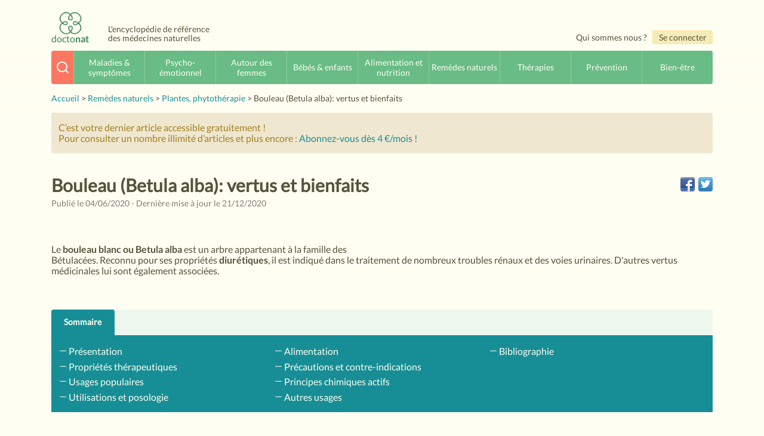

--- FILE ---
content_type: text/html; charset=UTF-8
request_url: https://doctonat.com/bouleau-vertus/
body_size: 18005
content:
<!DOCTYPE html>
<html lang="fr-FR" prefix="og: http://ogp.me/ns#" class="no-js no-svg">

<head>
  <meta charset="UTF-8">
  <meta name="viewport" content="width=device-width, initial-scale=1">
  <link rel="profile" href="https://gmpg.org/xfn/11">
  <link rel="preconnect" href="https://www.googletagmanager.com" crossorigin>
  <link rel="preconnect" href="https://www.google-analytics.com" crossorigin>
  <link rel="preconnect" href="https://onesignal.com">

  <script type="1a5d81bd9dfebe967d3afd12-text/javascript">(function(html){html.className = html.className.replace(/\bno-js\b/,'js')})(document.documentElement);</script>
<title>Bouleau - Vertus et Bienfaits - Guide complet et pratique - Doctonat</title>
<meta name='robots' content='max-image-preview:large' />
			<meta property="abt:author" content="|La rédaction" />
		
<!-- This site is optimized with the Yoast SEO plugin v10.0 - https://yoast.com/wordpress/plugins/seo/ -->
<meta name="description" content="Guide pratique sur le Bouleau : vertus, utilisation, contre-indications. Tous nos conseils pour profiter de ses propriétés et bienfaits."/>
<link rel="canonical" href="https://doctonat.com/bouleau-vertus/" />
<meta property="og:locale" content="fr_FR" />
<meta property="og:type" content="article" />
<meta property="og:title" content="Bouleau - Vertus et Bienfaits - Guide complet et pratique - Doctonat" />
<meta property="og:description" content="Guide pratique sur le Bouleau : vertus, utilisation, contre-indications. Tous nos conseils pour profiter de ses propriétés et bienfaits." />
<meta property="og:url" content="https://doctonat.com/bouleau-vertus/" />
<meta property="og:site_name" content="Doctonat" />
<meta property="article:section" content="Plantes, phytothérapie" />
<meta property="article:published_time" content="2020-06-04T09:38:04+00:00" />
<meta property="article:modified_time" content="2020-12-21T11:30:39+00:00" />
<meta property="og:updated_time" content="2020-12-21T11:30:39+00:00" />
<meta property="og:image" content="https://storage.googleapis.com/doctonat-bucket/2020/06/45fa734a-betula-pubescens.jpg" />
<meta property="og:image:secure_url" content="https://storage.googleapis.com/doctonat-bucket/2020/06/45fa734a-betula-pubescens.jpg" />
<meta property="og:image:width" content="360" />
<meta property="og:image:height" content="480" />
<meta property="og:image:alt" content="Bouleau (Betula alba): bienfaits et utilisation de cet arbre en phytothérapie." />
<meta name="twitter:card" content="summary_large_image" />
<meta name="twitter:description" content="Guide pratique sur le Bouleau : vertus, utilisation, contre-indications. Tous nos conseils pour profiter de ses propriétés et bienfaits." />
<meta name="twitter:title" content="Bouleau - Vertus et Bienfaits - Guide complet et pratique - Doctonat" />
<meta name="twitter:image" content="https://storage.googleapis.com/doctonat-bucket/2020/06/45fa734a-betula-pubescens.jpg" />
<script type='application/ld+json'>{"@context":"https://schema.org","@type":"Organization","url":"https://doctonat.com/","sameAs":[],"@id":"https://doctonat.com/#organization","name":"Doctonat","logo":"https://storage.googleapis.com/doctonat-bucket/2019/03/e6dac88c-logo-doctonat.png"}</script>
<!-- / Yoast SEO plugin. -->

<link rel="alternate" type="application/rss+xml" title="Doctonat &raquo; Flux" href="https://doctonat.com/feed/" />
<link rel="alternate" type="application/rss+xml" title="Doctonat &raquo; Flux des commentaires" href="https://doctonat.com/comments/feed/" />
<link rel="alternate" type="application/rss+xml" title="Doctonat &raquo; Bouleau (Betula alba): vertus et bienfaits Flux des commentaires" href="https://doctonat.com/bouleau-vertus/feed/" />
<style type="text/css">
img.wp-smiley,
img.emoji {
	display: inline !important;
	border: none !important;
	box-shadow: none !important;
	height: 1em !important;
	width: 1em !important;
	margin: 0 0.07em !important;
	vertical-align: -0.1em !important;
	background: none !important;
	padding: 0 !important;
}
</style>
	<link rel='stylesheet' id='structured-content-frontend-css'  href='https://doctonat.com/wp-content/plugins/structured-content/dist/blocks.style.css?ver=1.0.0' type='text/css' media='all' />
<link rel='stylesheet' id='wp-block-library-css'  href='https://doctonat.com/wp-includes/css/dist/block-library/style.min.css?ver=6.0' type='text/css' media='all' />
<style id='global-styles-inline-css' type='text/css'>
body{--wp--preset--color--black: #000000;--wp--preset--color--cyan-bluish-gray: #abb8c3;--wp--preset--color--white: #ffffff;--wp--preset--color--pale-pink: #f78da7;--wp--preset--color--vivid-red: #cf2e2e;--wp--preset--color--luminous-vivid-orange: #ff6900;--wp--preset--color--luminous-vivid-amber: #fcb900;--wp--preset--color--light-green-cyan: #7bdcb5;--wp--preset--color--vivid-green-cyan: #00d084;--wp--preset--color--pale-cyan-blue: #8ed1fc;--wp--preset--color--vivid-cyan-blue: #0693e3;--wp--preset--color--vivid-purple: #9b51e0;--wp--preset--gradient--vivid-cyan-blue-to-vivid-purple: linear-gradient(135deg,rgba(6,147,227,1) 0%,rgb(155,81,224) 100%);--wp--preset--gradient--light-green-cyan-to-vivid-green-cyan: linear-gradient(135deg,rgb(122,220,180) 0%,rgb(0,208,130) 100%);--wp--preset--gradient--luminous-vivid-amber-to-luminous-vivid-orange: linear-gradient(135deg,rgba(252,185,0,1) 0%,rgba(255,105,0,1) 100%);--wp--preset--gradient--luminous-vivid-orange-to-vivid-red: linear-gradient(135deg,rgba(255,105,0,1) 0%,rgb(207,46,46) 100%);--wp--preset--gradient--very-light-gray-to-cyan-bluish-gray: linear-gradient(135deg,rgb(238,238,238) 0%,rgb(169,184,195) 100%);--wp--preset--gradient--cool-to-warm-spectrum: linear-gradient(135deg,rgb(74,234,220) 0%,rgb(151,120,209) 20%,rgb(207,42,186) 40%,rgb(238,44,130) 60%,rgb(251,105,98) 80%,rgb(254,248,76) 100%);--wp--preset--gradient--blush-light-purple: linear-gradient(135deg,rgb(255,206,236) 0%,rgb(152,150,240) 100%);--wp--preset--gradient--blush-bordeaux: linear-gradient(135deg,rgb(254,205,165) 0%,rgb(254,45,45) 50%,rgb(107,0,62) 100%);--wp--preset--gradient--luminous-dusk: linear-gradient(135deg,rgb(255,203,112) 0%,rgb(199,81,192) 50%,rgb(65,88,208) 100%);--wp--preset--gradient--pale-ocean: linear-gradient(135deg,rgb(255,245,203) 0%,rgb(182,227,212) 50%,rgb(51,167,181) 100%);--wp--preset--gradient--electric-grass: linear-gradient(135deg,rgb(202,248,128) 0%,rgb(113,206,126) 100%);--wp--preset--gradient--midnight: linear-gradient(135deg,rgb(2,3,129) 0%,rgb(40,116,252) 100%);--wp--preset--duotone--dark-grayscale: url('#wp-duotone-dark-grayscale');--wp--preset--duotone--grayscale: url('#wp-duotone-grayscale');--wp--preset--duotone--purple-yellow: url('#wp-duotone-purple-yellow');--wp--preset--duotone--blue-red: url('#wp-duotone-blue-red');--wp--preset--duotone--midnight: url('#wp-duotone-midnight');--wp--preset--duotone--magenta-yellow: url('#wp-duotone-magenta-yellow');--wp--preset--duotone--purple-green: url('#wp-duotone-purple-green');--wp--preset--duotone--blue-orange: url('#wp-duotone-blue-orange');--wp--preset--font-size--small: 13px;--wp--preset--font-size--medium: 20px;--wp--preset--font-size--large: 36px;--wp--preset--font-size--x-large: 42px;}.has-black-color{color: var(--wp--preset--color--black) !important;}.has-cyan-bluish-gray-color{color: var(--wp--preset--color--cyan-bluish-gray) !important;}.has-white-color{color: var(--wp--preset--color--white) !important;}.has-pale-pink-color{color: var(--wp--preset--color--pale-pink) !important;}.has-vivid-red-color{color: var(--wp--preset--color--vivid-red) !important;}.has-luminous-vivid-orange-color{color: var(--wp--preset--color--luminous-vivid-orange) !important;}.has-luminous-vivid-amber-color{color: var(--wp--preset--color--luminous-vivid-amber) !important;}.has-light-green-cyan-color{color: var(--wp--preset--color--light-green-cyan) !important;}.has-vivid-green-cyan-color{color: var(--wp--preset--color--vivid-green-cyan) !important;}.has-pale-cyan-blue-color{color: var(--wp--preset--color--pale-cyan-blue) !important;}.has-vivid-cyan-blue-color{color: var(--wp--preset--color--vivid-cyan-blue) !important;}.has-vivid-purple-color{color: var(--wp--preset--color--vivid-purple) !important;}.has-black-background-color{background-color: var(--wp--preset--color--black) !important;}.has-cyan-bluish-gray-background-color{background-color: var(--wp--preset--color--cyan-bluish-gray) !important;}.has-white-background-color{background-color: var(--wp--preset--color--white) !important;}.has-pale-pink-background-color{background-color: var(--wp--preset--color--pale-pink) !important;}.has-vivid-red-background-color{background-color: var(--wp--preset--color--vivid-red) !important;}.has-luminous-vivid-orange-background-color{background-color: var(--wp--preset--color--luminous-vivid-orange) !important;}.has-luminous-vivid-amber-background-color{background-color: var(--wp--preset--color--luminous-vivid-amber) !important;}.has-light-green-cyan-background-color{background-color: var(--wp--preset--color--light-green-cyan) !important;}.has-vivid-green-cyan-background-color{background-color: var(--wp--preset--color--vivid-green-cyan) !important;}.has-pale-cyan-blue-background-color{background-color: var(--wp--preset--color--pale-cyan-blue) !important;}.has-vivid-cyan-blue-background-color{background-color: var(--wp--preset--color--vivid-cyan-blue) !important;}.has-vivid-purple-background-color{background-color: var(--wp--preset--color--vivid-purple) !important;}.has-black-border-color{border-color: var(--wp--preset--color--black) !important;}.has-cyan-bluish-gray-border-color{border-color: var(--wp--preset--color--cyan-bluish-gray) !important;}.has-white-border-color{border-color: var(--wp--preset--color--white) !important;}.has-pale-pink-border-color{border-color: var(--wp--preset--color--pale-pink) !important;}.has-vivid-red-border-color{border-color: var(--wp--preset--color--vivid-red) !important;}.has-luminous-vivid-orange-border-color{border-color: var(--wp--preset--color--luminous-vivid-orange) !important;}.has-luminous-vivid-amber-border-color{border-color: var(--wp--preset--color--luminous-vivid-amber) !important;}.has-light-green-cyan-border-color{border-color: var(--wp--preset--color--light-green-cyan) !important;}.has-vivid-green-cyan-border-color{border-color: var(--wp--preset--color--vivid-green-cyan) !important;}.has-pale-cyan-blue-border-color{border-color: var(--wp--preset--color--pale-cyan-blue) !important;}.has-vivid-cyan-blue-border-color{border-color: var(--wp--preset--color--vivid-cyan-blue) !important;}.has-vivid-purple-border-color{border-color: var(--wp--preset--color--vivid-purple) !important;}.has-vivid-cyan-blue-to-vivid-purple-gradient-background{background: var(--wp--preset--gradient--vivid-cyan-blue-to-vivid-purple) !important;}.has-light-green-cyan-to-vivid-green-cyan-gradient-background{background: var(--wp--preset--gradient--light-green-cyan-to-vivid-green-cyan) !important;}.has-luminous-vivid-amber-to-luminous-vivid-orange-gradient-background{background: var(--wp--preset--gradient--luminous-vivid-amber-to-luminous-vivid-orange) !important;}.has-luminous-vivid-orange-to-vivid-red-gradient-background{background: var(--wp--preset--gradient--luminous-vivid-orange-to-vivid-red) !important;}.has-very-light-gray-to-cyan-bluish-gray-gradient-background{background: var(--wp--preset--gradient--very-light-gray-to-cyan-bluish-gray) !important;}.has-cool-to-warm-spectrum-gradient-background{background: var(--wp--preset--gradient--cool-to-warm-spectrum) !important;}.has-blush-light-purple-gradient-background{background: var(--wp--preset--gradient--blush-light-purple) !important;}.has-blush-bordeaux-gradient-background{background: var(--wp--preset--gradient--blush-bordeaux) !important;}.has-luminous-dusk-gradient-background{background: var(--wp--preset--gradient--luminous-dusk) !important;}.has-pale-ocean-gradient-background{background: var(--wp--preset--gradient--pale-ocean) !important;}.has-electric-grass-gradient-background{background: var(--wp--preset--gradient--electric-grass) !important;}.has-midnight-gradient-background{background: var(--wp--preset--gradient--midnight) !important;}.has-small-font-size{font-size: var(--wp--preset--font-size--small) !important;}.has-medium-font-size{font-size: var(--wp--preset--font-size--medium) !important;}.has-large-font-size{font-size: var(--wp--preset--font-size--large) !important;}.has-x-large-font-size{font-size: var(--wp--preset--font-size--x-large) !important;}
</style>
<link rel='stylesheet' id='abt-frontend-style-css'  href='https://doctonat.com/wp-content/plugins/academic-bloggers-toolkit/dist/bundle/frontend.css?ver=1599209993' type='text/css' media='all' />
<link rel='stylesheet' id='ptmcw-main-css-css'  href='https://doctonat.com/wp-content/plugins/proteusthemes-mailchimp-widget/assets/css/main.css?ver=1.0.3' type='text/css' media='all' />
<link rel='stylesheet' id='twentyseventeen-style-css'  href='https://doctonat.com/wp-content/themes/doctonat-theme/style.css?ver=6.0' type='text/css' media='all' />
<link rel='stylesheet' id='default-css'  href='https://doctonat.com/wp-content/themes/doctonat-theme/assets/dist/style.css?ver=6.0' type='text/css' media='all' />
<script type="1a5d81bd9dfebe967d3afd12-text/javascript">ajaxurl='https://doctonat.com/wp-admin/admin-ajax.php';pf_nonce='7c76f50577';</script><script type="1a5d81bd9dfebe967d3afd12-text/javascript" src='https://doctonat.com/wp-includes/js/jquery/jquery.min.js?ver=3.6.0' id='jquery-core-js'></script>
<script type="1a5d81bd9dfebe967d3afd12-text/javascript" src='https://doctonat.com/wp-includes/js/jquery/jquery-migrate.min.js?ver=3.3.2' id='jquery-migrate-js'></script>
<script type="1a5d81bd9dfebe967d3afd12-text/javascript" id='wpp-js-js-extra'>
/* <![CDATA[ */
var wpp_params = {"sampling_active":"0","sampling_rate":"100","ajax_url":"https:\/\/doctonat.com\/wp-json\/wordpress-popular-posts\/v1\/popular-posts\/","ID":"83814","token":"efec3d6d05","debug":""};
/* ]]> */
</script>
<script type="1a5d81bd9dfebe967d3afd12-text/javascript" src='https://doctonat.com/wp-content/plugins/wordpress-popular-posts/public/js/wpp-4.2.0.min.js?ver=4.2.2' id='wpp-js-js'></script>
<script type="1a5d81bd9dfebe967d3afd12-text/javascript" src='https://doctonat.com/wp-content/plugins/wp-rest-filter/public/js/wp-rest-filter-public.js?ver=1.3.0' id='wp-rest-filter-js'></script>
<link rel="https://api.w.org/" href="https://doctonat.com/wp-json/" /><link rel="alternate" type="application/json" href="https://doctonat.com/wp-json/wp/v2/posts/83814" /><link rel="EditURI" type="application/rsd+xml" title="RSD" href="https://doctonat.com/xmlrpc.php?rsd" />
<link rel="wlwmanifest" type="application/wlwmanifest+xml" href="https://doctonat.com/wp-includes/wlwmanifest.xml" /> 
<meta name="generator" content="WordPress 6.0" />
<link rel='shortlink' href='https://doctonat.com/?p=83814' />
<link rel="alternate" type="application/json+oembed" href="https://doctonat.com/wp-json/oembed/1.0/embed?url=https%3A%2F%2Fdoctonat.com%2Fbouleau-vertus%2F" />
<link rel="alternate" type="text/xml+oembed" href="https://doctonat.com/wp-json/oembed/1.0/embed?url=https%3A%2F%2Fdoctonat.com%2Fbouleau-vertus%2F&#038;format=xml" />
<meta name="viewport" content="width=device-width, minimum-scale=1" /><link rel="pingback" href="https://doctonat.com/xmlrpc.php">

<link rel="apple-touch-icon" sizes="60x60" href="https://doctonat.com/wp-content/themes/doctonat-theme/assets/dist/favicons/apple-touch-icon-60x60.png">
<link rel="apple-touch-icon" sizes="76x76" href="https://doctonat.com/wp-content/themes/doctonat-theme/assets/dist/favicons/apple-touch-icon-76x76.png">
<link rel="apple-touch-icon" sizes="120x120" href="https://doctonat.com/wp-content/themes/doctonat-theme/assets/dist/favicons/apple-touch-icon-120x120.png">
<link rel="apple-touch-icon" sizes="152x152" href="https://doctonat.com/wp-content/themes/doctonat-theme/assets/dist/favicons/apple-touch-icon-152x152.png">
<link rel="apple-touch-icon" sizes="180x180" href="https://doctonat.com/wp-content/themes/doctonat-theme/assets/dist/favicons/apple-touch-icon-180x180.png">
<link rel="icon" type="image/png" sizes="32x32" href="https://doctonat.com/wp-content/themes/doctonat-theme/assets/dist/favicons/favicon-32x32.png">
<link rel="icon" type="image/png" sizes="16x16" href="https://doctonat.com/wp-content/themes/doctonat-theme/assets/dist/favicons/favicon-16x16.png">
<link rel="manifest" href="https://doctonat.com/wp-content/themes/doctonat-theme/assets/dist/favicons/site.webmanifest">
<link rel="mask-icon" href="https://doctonat.com/wp-content/themes/doctonat-theme/assets/dist/favicons/safari-pinned-tab.svg" color="#5bbad5">
<meta name="msapplication-TileColor" content="#00a300">
<meta name="msapplication-TileImage" content="https://doctonat.com/wp-content/themes/doctonat-theme/assets/dist/favicons/mstile-144x144.png">
<meta name="theme-color" content="#ffffff">
      <meta name="onesignal" content="wordpress-plugin"/>
          <link rel="manifest"
            href="https://doctonat.com/wp-content/plugins/onesignal-free-web-push-notifications/sdk_files/manifest.json.php?gcm_sender_id="/>
          <script src="https://cdn.onesignal.com/sdks/OneSignalSDK.js" async type="1a5d81bd9dfebe967d3afd12-text/javascript"></script>    <script type="1a5d81bd9dfebe967d3afd12-text/javascript">

      window.OneSignal = window.OneSignal || [];

      OneSignal.push( function() {
        OneSignal.SERVICE_WORKER_UPDATER_PATH = "OneSignalSDKUpdaterWorker.js.php";
        OneSignal.SERVICE_WORKER_PATH = "OneSignalSDKWorker.js.php";
        OneSignal.SERVICE_WORKER_PARAM = { scope: '/' };

        OneSignal.setDefaultNotificationUrl("https://doctonat.com");
        var oneSignal_options = {};
        window._oneSignalInitOptions = oneSignal_options;

        oneSignal_options['wordpress'] = true;
oneSignal_options['appId'] = 'f3fc8296-42b8-4d92-bd0c-fff538d56262';
oneSignal_options['autoRegister'] = false;
oneSignal_options['welcomeNotification'] = { };
oneSignal_options['welcomeNotification']['title'] = "";
oneSignal_options['welcomeNotification']['message'] = "Bienvenue dans la communauté !";
oneSignal_options['path'] = "https://doctonat.com/wp-content/plugins/onesignal-free-web-push-notifications/sdk_files/";
oneSignal_options['promptOptions'] = { };
oneSignal_options['promptOptions']['actionMessage'] = 'Souhaitez-vous recevoir des notifications';
oneSignal_options['promptOptions']['exampleNotificationTitleDesktop'] = 'Ceci est un exemple de notification';
oneSignal_options['promptOptions']['exampleNotificationMessageDesktop'] = 'Les notifications apparaitront sur votre bureau';
oneSignal_options['promptOptions']['exampleNotificationTitleMobile'] = 'Exemple de notification';
oneSignal_options['promptOptions']['exampleNotificationMessageMobile'] = 'Les notifications apparaitront sur votre mobile';
oneSignal_options['promptOptions']['exampleNotificationCaption'] = '(vous pouvez vous désinscrire à tout moment)';
oneSignal_options['promptOptions']['acceptButtonText'] = 'Continuer';
oneSignal_options['promptOptions']['cancelButtonText'] = 'Non merci';
oneSignal_options['promptOptions']['siteName'] = 'https://doctonat.com';
oneSignal_options['promptOptions']['autoAcceptTitle'] = 'Cliquez Autoriser';
              oneSignal_options['autoRegister'] = false;
              OneSignal.showHttpPrompt();
              OneSignal.init(window._oneSignalInitOptions);
                    });

      function documentInitOneSignal() {
        var oneSignal_elements = document.getElementsByClassName("OneSignal-prompt");

        var oneSignalLinkClickHandler = function(event) { OneSignal.push(['registerForPushNotifications']); event.preventDefault(); };        for(var i = 0; i < oneSignal_elements.length; i++)
          oneSignal_elements[i].addEventListener('click', oneSignalLinkClickHandler, false);
      }

      if (document.readyState === 'complete') {
           documentInitOneSignal();
      }
      else {
           window.addEventListener("load", function(event){
               documentInitOneSignal();
          });
      }
    </script>

<script type="1a5d81bd9dfebe967d3afd12-text/javascript">var algolia = {"debug":false,"application_id":"MOS3EEJSSJ","search_api_key":"994db31a3194204ab2494c9c30dbd0d9","powered_by_enabled":false,"query":"","autocomplete":{"sources":[{"index_id":"posts_post","index_name":"wp_posts_post","label":"Posts","admin_name":"Posts","position":10,"max_suggestions":5,"tmpl_suggestion":"autocomplete-post-suggestion","enabled":true}],"input_selector":"input[name='s']:not('.no-autocomplete')"},"indices":{"searchable_posts":{"name":"wp_searchable_posts","id":"searchable_posts","enabled":true,"replicas":[]},"posts_post":{"name":"wp_posts_post","id":"posts_post","enabled":true,"replicas":[]}}};</script><noscript><style id="rocket-lazyload-nojs-css">.rll-youtube-player, [data-lazy-src]{display:none !important;}</style></noscript>      <!-- Google Tag Manager -->
    <script type="1a5d81bd9dfebe967d3afd12-text/javascript">
      (function(w, d, s, l, i) {
        w[l] = w[l] || [];
        w[l].push({
          'gtm.start': new Date().getTime(),
          event: 'gtm.js'
        });
        var f = d.getElementsByTagName(s)[0],
          j = d.createElement(s),
          dl = l != 'dataLayer' ? '&l=' + l : '';
        j.async = true;
        j.src =
          'https://www.googletagmanager.com/gtm.js?id=' + i + dl;
        f.parentNode.insertBefore(j, f);
      })(window, document, 'script', 'dataLayer', 'GTM-5WGKT6S');
    </script>
    <!-- End Google Tag Manager -->
    <!-- InMobi Choice. Consent Manager Tag v3.0 (for TCF 2.2) -->
    <script type="1a5d81bd9dfebe967d3afd12-text/javascript" async=true>
    (function() {
      var host = "www.themoneytizer.com";
      var element = document.createElement('script');
      var firstScript = document.getElementsByTagName('script')[0];
      var url = 'https://cmp.inmobi.com'
        .concat('/choice/', '6Fv0cGNfc_bw8', '/', host, '/choice.js?tag_version=V3');
      var uspTries = 0;
      var uspTriesLimit = 3;
      element.async = true;
      element.type = 'text/javascript';
      element.src = url;

      firstScript.parentNode.insertBefore(element, firstScript);

      function makeStub() {
        var TCF_LOCATOR_NAME = '__tcfapiLocator';
        var queue = [];
        var win = window;
        var cmpFrame;

        function addFrame() {
          var doc = win.document;
          var otherCMP = !!(win.frames[TCF_LOCATOR_NAME]);

          if (!otherCMP) {
            if (doc.body) {
              var iframe = doc.createElement('iframe');

              iframe.style.cssText = 'display:none';
              iframe.name = TCF_LOCATOR_NAME;
              doc.body.appendChild(iframe);
            } else {
              setTimeout(addFrame, 5);
            }
          }
          return !otherCMP;
        }

        function tcfAPIHandler() {
          var gdprApplies;
          var args = arguments;

          if (!args.length) {
            return queue;
          } else if (args[0] === 'setGdprApplies') {
            if (
              args.length > 3 &&
              args[2] === 2 &&
              typeof args[3] === 'boolean'
            ) {
              gdprApplies = args[3];
              if (typeof args[2] === 'function') {
                args[2]('set', true);
              }
            }
          } else if (args[0] === 'ping') {
            var retr = {
              gdprApplies: gdprApplies,
              cmpLoaded: false,
              cmpStatus: 'stub'
            };

            if (typeof args[2] === 'function') {
              args[2](retr);
            }
          } else {
            if(args[0] === 'init' && typeof args[3] === 'object') {
              args[3] = Object.assign(args[3], { tag_version: 'V3' });
            }
            queue.push(args);
          }
        }

        function postMessageEventHandler(event) {
          var msgIsString = typeof event.data === 'string';
          var json = {};

          try {
            if (msgIsString) {
              json = JSON.parse(event.data);
            } else {
              json = event.data;
            }
          } catch (ignore) {}

          var payload = json.__tcfapiCall;

          if (payload) {
            window.__tcfapi(
              payload.command,
              payload.version,
              function(retValue, success) {
                var returnMsg = {
                  __tcfapiReturn: {
                    returnValue: retValue,
                    success: success,
                    callId: payload.callId
                  }
                };
                if (msgIsString) {
                  returnMsg = JSON.stringify(returnMsg);
                }
                if (event && event.source && event.source.postMessage) {
                  event.source.postMessage(returnMsg, '*');
                }
              },
              payload.parameter
            );
          }
        }

        while (win) {
          try {
            if (win.frames[TCF_LOCATOR_NAME]) {
              cmpFrame = win;
              break;
            }
          } catch (ignore) {}

          if (win === window.top) {
            break;
          }
          win = win.parent;
        }
        if (!cmpFrame) {
          addFrame();
          win.__tcfapi = tcfAPIHandler;
          win.addEventListener('message', postMessageEventHandler, false);
        }
      };

      makeStub();

      var uspStubFunction = function() {
        var arg = arguments;
        if (typeof window.__uspapi !== uspStubFunction) {
          setTimeout(function() {
            if (typeof window.__uspapi !== 'undefined') {
              window.__uspapi.apply(window.__uspapi, arg);
            }
          }, 500);
        }
      };

      var checkIfUspIsReady = function() {
        uspTries++;
        if (window.__uspapi === uspStubFunction && uspTries < uspTriesLimit) {
          console.warn('USP is not accessible');
        } else {
          clearInterval(uspInterval);
        }
      };

      if (typeof window.__uspapi === 'undefined') {
        window.__uspapi = uspStubFunction;
        var uspInterval = setInterval(checkIfUspIsReady, 6000);
      }
    })();
    </script>
    <!-- End InMobi Choice. Consent Manager Tag v3.0 (for TCF 2.2) -->
    <script type="1a5d81bd9dfebe967d3afd12-text/javascript">
    window.mapboxToken = "pk.eyJ1IjoiZ2FlbHdlYXJlZGV2eCIsImEiOiJjazRjeWF2bm0wYTQ1M2ZvMTR3ZHdxcjI0In0.QKXjnVOvdBYBZSdcjLh9qg";
  </script>
</head>

<body class="">
  <div id="page" class="site">
    <!-- <a class="skip-link screen-reader-text" href="#content">Aller au contenu principal</a> -->

    <header id="masthead" class="site-header" role="banner">

      <div class="custom-header">
  <div class="custom-header-main">
    <a class="logo" href="/">
      <img src="data:image/svg+xml,%3Csvg%20xmlns='http://www.w3.org/2000/svg'%20viewBox='0%200%200%200'%3E%3C/svg%3E" data-lazy-src="https://doctonat.com/wp-content/themes/doctonat-theme/assets/dist/images/logo.png" /><noscript><img src="https://doctonat.com/wp-content/themes/doctonat-theme/assets/dist/images/logo.png" /></noscript>
      <!--
   -->
      <div>
        <!--
     --><span class="light">docto</span><span class="strong">nat</span>
      </div>
    </a>
    <span>
      L'encyclopédie de référence des médecines naturelles    </span>
  </div>

  <div class="head-links">
    
<a class="button a-propos" href="/a-propos">Qui sommes nous ?</a>
  <a id="identify" class="identify button yellow" href="/login">Se connecter</a>
  </div>


</div><!-- .custom-header -->

              <div class="navigation-top">
          <div class="wrap">
                <nav id="site-navigation" class="main-navigation" role="navigation" aria-label="Menu supérieur">
    <!-- <div class="top-bar">
		

		

		<div class="search-button">
			<i data-feather="search"></i>
		</div>
	</div> -->


        <div class="top-navigation">


      <div id="search-box" class="search-container" tabindex="0">
        <!-- Content from assets/src/components/search-box.js preact app -->
        <!-- <div class="search-crop">
				<div class="search-button">
					<i data-feather="search"></i>
				</div>
				<form class="search-input-suggestions">
					<input type="text" name="search" />
					<div class="clear-input">
						<i data-feather="x-circle"></i>
					</div>
					<ul class="suggestions"></ul>
				</form>
			</div> -->
      </div>
      <!-- <script src="https://cdn.jsdelivr.net/algoliasearch/3/algoliasearch.min.js"></script> -->
      <!-- <div class="theranatura-menu"> -->

            <div class="hamburger-menu" tabindex="0"><i data-feather="menu"></i><div class="menu-top-menu-container"><div class="menu-head-logo"><img src="data:image/svg+xml,%3Csvg%20xmlns='http://www.w3.org/2000/svg'%20viewBox='0%200%200%200'%3E%3C/svg%3E" data-lazy-src="https://doctonat.com/wp-content/themes/doctonat-theme/assets/dist/images/logo.png" /><noscript><img src="https://doctonat.com/wp-content/themes/doctonat-theme/assets/dist/images/logo.png" /></noscript><div><span class="light">docto</span><span class="strong">nat</span></div></div><ul id="top-menu" class="menu"><li class="menu-item menu-item-type-button menu-item-object-category"><a class="button btn btn-primary" href="/login"><span>Se connecter</span></a></li><li id="menu-item-acceuil" class="menu-item menu-item-type-taxonomy menu-item-object-category"><a href="/"><span>Accueil</span><i data-feather="chevron-right"></i></a></li><li id="menu-item-180" class="menu-item menu-item-type-taxonomy menu-item-object-category menu-item-180"><a href="https://doctonat.com/maladies-traitements-naturels/"><span>Maladies &amp; symptômes</span><i data-feather="chevron-right"></i></a></li><li id="menu-item-4716" class="menu-item menu-item-type-taxonomy menu-item-object-category menu-item-4716"><a href="https://doctonat.com/psycho-emotionnel/"><span>Psycho-émotionnel</span><i data-feather="chevron-right"></i></a></li><li id="menu-item-121300" class="menu-item menu-item-type-taxonomy menu-item-object-category menu-item-121300"><a href="https://doctonat.com/traitements-naturels-femmes/"><span>Autour des femmes</span><i data-feather="chevron-right"></i></a></li><li id="menu-item-108650" class="menu-item menu-item-type-taxonomy menu-item-object-category menu-item-108650"><a href="https://doctonat.com/bebes-enfants/"><span>Bébés &amp; enfants</span><i data-feather="chevron-right"></i></a></li><li id="menu-item-4714" class="menu-item menu-item-type-taxonomy menu-item-object-category menu-item-4714"><a href="https://doctonat.com/alimentation-nutrition/"><span>Alimentation et nutrition</span><i data-feather="chevron-right"></i></a></li><li id="menu-item-4717" class="menu-item menu-item-type-taxonomy menu-item-object-category current-post-ancestor current-menu-parent current-post-parent menu-item-4717"><a href="https://doctonat.com/remedes-naturels/"><span>Remèdes naturels</span><i data-feather="chevron-right"></i></a></li><li id="menu-item-4718" class="menu-item menu-item-type-taxonomy menu-item-object-category menu-item-4718"><a href="https://doctonat.com/therapies/"><span>Thérapies</span><i data-feather="chevron-right"></i></a></li><li id="menu-item-4715" class="menu-item menu-item-type-taxonomy menu-item-object-category menu-item-4715"><a href="https://doctonat.com/prevention/"><span>Prévention</span><i data-feather="chevron-right"></i></a></li><li id="menu-item-4713" class="menu-item menu-item-type-taxonomy menu-item-object-category menu-item-4713"><a href="https://doctonat.com/bien-etre/"><span>Bien-être</span><i data-feather="chevron-right"></i></a></li></ul></div></div>
      
      <div class="title">
        <span class="light">docto</span><span class="strong">nat</span>
      </div>
    </div>
    <!-- </div> -->
  </nav><!-- #site-navigation -->
          </div><!-- .wrap -->
        </div><!-- .navigation-top -->
      
      <div id="crumbs" itemscope itemtype="http://schema.org/BreadcrumbList"><span itemprop="itemListElement" itemscope itemtype="http://schema.org/ListItem"><a href="https://doctonat.com" itemprop="item"><meta itemprop="position" content="1" /><span itemprop="name">Accueil</span></a></span> > <span itemprop="itemListElement" itemscope itemtype="http://schema.org/ListItem"><a href="https://doctonat.com/remedes-naturels/" itemprop="item"><meta itemprop="position" content="2" /><span itemprop="name">Remèdes naturels</span></a></span> > <span itemprop="itemListElement" itemscope itemtype="http://schema.org/ListItem"><a href="https://doctonat.com/remedes-naturels/plantes-phytotherapie/" itemprop="item"><meta itemprop="position" content="3" /><span itemprop="name">Plantes, phytothérapie</span></a></span> > <span class="current"><meta itemprop="position" content="4" />Bouleau (Betula alba): vertus et bienfaits</span></div>
    </header><!-- #masthead -->

    
      
      <div id="restriction-banner">
      </div>
      <script type="1a5d81bd9dfebe967d3afd12-text/javascript">
        (function() {
          async function checkRestrictions() {
            const response = await fetch('/wp-admin/admin-ajax.php', {
              method: 'POST',
              body: new URLSearchParams({
                action: 'check_restriction',
                origin: window.location.href
              })
            });

            if (response.ok) {
              let body = await response.text();
              if (body) {
                const [data] = JSON.parse(body);
                console.log(data);
                onVisitInfo(data);
              }
            }

          }

          document.addEventListener("DOMContentLoaded", checkRestrictions, false);

        })();


        function getCookies() {
          return document.cookie
            .split(';')
            .reduce((acc, s) => {
              const [key, value] = s.split('=');

              acc[key.trim()] = decodeURIComponent(value);
              return acc
            }, {});
        }

        function getVisitCookie() {
          const cookies = getCookies()

          if (!cookies.ns_visits) return null;
          return JSON.parse(cookies.ns_visits);
        }

        function saveVisitCookie(expire, data) {
          const cookie = `ns_visits=${encodeURIComponent(JSON.stringify(data))};expires=${expire.toUTCString()};path=/;`
          console.log(cookie);
          document.cookie = cookie;
        }

        function getNotPremiumCookie() {
          const cookies = getCookies()

          if (!cookies['not-premium']) return null;
          return cookies['not-premium'].toString() == '1';
        }

        function showBanner(message, link) {
          const banner = document.getElementById("restriction-banner");

          const container = document.createElement("div");
          container.classList.add('restriction-banner-container');
          banner.appendChild(container);

          const messageSpan = document.createElement("span");
          messageSpan.classList.add('restriction-message');
          messageSpan.innerHTML = message;
          container.appendChild(messageSpan);

          const registerLink = document.createElement("a");
          registerLink.setAttribute('href', link.href);
          registerLink.innerHTML = link.content;
          container.appendChild(registerLink);
        }

        function onVisitInfo(data) {
          if (data.limit === Infinity) {
            return
          }

          function getThisMonth() {
            const date = new Date();
            return `${date.getFullYear()}-${(date.getMonth() + 1).toString().padStart(2, '0')}`;
          }

          function mergeArray(arr1, arr2) {
            return [...(new Set([...arr1, ...arr2])).values()]
          }

          function updateCookie(data) {
            let localData = getVisitCookie();
            if (!localData) localData = {};
            const remoteData = data.data || []
            const thisMonth = getThisMonth();
            const l = localData[thisMonth] || [];
            const r = remoteData[thisMonth] || [];
            const visits = (mergeArray(l, r))

            localData[thisMonth] = visits;

            saveVisitCookie(new Date(+new Date() + data.expires), localData);

            return localData;
          }

          function countVisits() {
            let localData = getVisitCookie();
            if (!localData) localData = {};
            const thisMonth = getThisMonth();
            const visits = localData[thisMonth] || [];

            return visits.length;
          }

          updateCookie(data);
          console.log(data);

          window.__REMAINING_VISITS = data.limit - countVisits();
          if (__REMAINING_VISITS < 0) __REMAINING_VISITS = 0;
          console.log(window.__REMAINING_VISITS);

          if (__REMAINING_VISITS >= 0) {
            let message = '';

            if (__REMAINING_VISITS > 1) {
              message = `Il vous reste <strong>${__REMAINING_VISITS}</strong> article${__REMAINING_VISITS !== 1 ? 's' : ''} à consulter ce mois-ci.<br/>Pour consulter un nombre illimité d’articles et plus encore&nbsp;:`
            } else if (__REMAINING_VISITS == 1) {
              message = `C’est votre dernier article accessible gratuitement&nbsp;!<br/>Pour consulter un nombre illimité d’articles et plus encore&nbsp;:`
            } else {
              message = `Vous avez consulté tous vos articles gratuits ce mois-ci.<br/>Pour consulter un nombre illimité d’articles et plus encore&nbsp;:`;
            }

            if (getNotPremiumCookie()) {
              showBanner(`Vous n’avez pas terminé votre inscription.<br/>Pour consulter un nombre illimité d’articles et plus encore&nbsp;:`, {
                href: '/premium-payment',
                content: '&nbsp;Choisissez votre abonnement dès 4&nbsp;€/mois&nbsp;!'
              })
            } else {
              showBanner(message, {
                href: '/register',
                content: '&nbsp;Abonnez-vous dès 4&nbsp;€/mois&nbsp;!'
              });
            }
          }
          const event = new CustomEvent('content-restricted', {
            detail: {
              remainingVisits: window.__REMAINING_VISITS,
              notPremium: getNotPremiumCookie()
            }
          });
          console.log('disapatching', event);
          document.dispatchEvent(event);

        }
      </script>
      
    <div class="site-content-contain">
      <div id="content" class="site-content">


	<!-- <div id="primary" class="content-area">
		<main id="main" class="site-main" role="main"> -->

			


<article id="post-83814" class="post-83814 post type-post status-publish format-standard has-post-thumbnail hentry category-plantes-phytotherapie category-remedes-naturels">

    <header class="entry-header">

    <h1 class="entry-title"><span>Bouleau (Betula alba): vertus et bienfaits</span></h1><span class='publish-date'><time datetime='2020-06-04T09:38:04+00:00' i>Publié le 04/06/2020</time> - <time datetime='2020-12-21T11:30:39+00:00'>Dernière mise à jour le 21/12/2020</time></span>
    

  </header><!-- .entry-header -->

  <!-- SHARE BUTTONS -->
  <div class="share42init" data-path="https://doctonat.com/wp-content/themes/doctonat-theme/assets/dist/images/" data-icons-file="share-icons.png" data-description="Le bouleau blanc ou Betula alba est un arbre appartenant &agrave; la famille des B&eacute;tulac&eacute;es. Reconnu pour ses propri&eacute;t&eacute;s diur&eacute;tiques, il est indiqu&eacute; dans le traitement de nombreux troubles r&eacute;naux [&hellip;]" data-url="https://doctonat.com/bouleau-vertus/" data-title="Bouleau (Betula alba): vertus et bienfaits" data-image="&lt;img width=&quot;360&quot; height=&quot;480&quot; src=&quot;https://storage.googleapis.com/doctonat-bucket/2020/06/45fa734a-betula-pubescens.jpg&quot; class=&quot;attachment-post-thumbnail size-post-thumbnail wp-post-image wp-stateless-item&quot; alt=&quot;Bouleau (Betula alba): bienfaits et utilisation de cet arbre en phytoth&eacute;rapie.&quot; loading=&quot;lazy&quot; srcset=&quot;https://storage.googleapis.com/doctonat-bucket/2020/06/45fa734a-betula-pubescens.jpg 360w, https://storage.googleapis.com/doctonat-bucket/2020/06/45fa734a-betula-pubescens-225x300.jpg 225w&quot; sizes=&quot;100vw&quot; data-image-size=&quot;post-thumbnail&quot; data-stateless-media-bucket=&quot;doctonat-bucket&quot; data-stateless-media-name=&quot;2020/06/45fa734a-betula-pubescens.jpg&quot; /&gt;"></div>

  
  
    <div class="entry-first-paragraph">
              <p>
<p class="wp-block-devx-common-paragraphe">Le <strong>bouleau blanc ou Betula alba </strong>est un arbre appartenant à la famille des  <br>Bétulacées. Reconnu pour ses propriétés <strong>diurétiques</strong>, il est indiqué dans le traitement de nombreux troubles rénaux et des voies urinaires. D'autres vertus médicinales lui sont également associées. </p>
</p>      
          </div>

          <div class="entry-summary">
        
<div class="wp-block-advanced-gutenberg-blocks-summary"><div class="wp-block-advanced-gutenberg-blocks-summary__title custom-toc-header"><div class="custom-toc-header-title tab-active"><span>Sommaire</span></div></div><ol role="directory" class="wp-block-advanced-gutenberg-blocks-summary__list custom-toc-list"><li>—&nbsp;<a href="#présentation">Présentation</a><ol></ol></li><li>—&nbsp;<a href="#propriétés-thérapeutiques">Propriétés thérapeutiques</a><ol></ol></li><li>—&nbsp;<a href="#usages-populaires">Usages populaires </a><ol></ol></li><li>—&nbsp;<a href="#utilisations-et-posologie">Utilisations et posologie</a><ol></ol></li><li>—&nbsp;<a href="#alimentation">Alimentation</a><ol></ol></li><li>—&nbsp;<a href="#précautions-et-contre-indications">Précautions et contre-indications</a><ol></ol></li><li>—&nbsp;<a href="#principes-chimiques-actifs">Principes chimiques actifs</a><ol></ol></li><li>—&nbsp;<a href="#autres-usages">Autres usages</a><ol></ol></li><li>—&nbsp;<a href="#bibliographie">Bibliographie</a><ol></ol></li></ol></div>
      </div>
    
    <div class="entry-content">
      <!-- Advertisement Moneytizer -->
              <div class="tmt-container">
          <div id="108317-1">
            <script data-cfasync="false" src="//ads.themoneytizer.com/s/gen.js?type=1"></script>
            <script data-cfasync="false" src="//ads.themoneytizer.com/s/requestform.js?siteId=108317&formatId=1"></script>
          </div>
        </div>
            <!-- End Advertisement Moneytizer -->

      <div>

</div><div>

</div><div>
<h2 id="présentation">Présentation</h2>
</div><div>

</div><div>
<div class="wp-block-media-text alignwide"><figure class="wp-block-media-text__media"><img src="data:image/svg+xml,%3Csvg%20xmlns='http://www.w3.org/2000/svg'%20viewBox='0%200%200%200'%3E%3C/svg%3E" alt="Bouleau (Betula alba): bienfaits et vertus de cet arbre en phytothérapie." class="wp-image-83850" data-lazy-src="https://storage.googleapis.com/doctonat-bucket/2020/06/45fa734a-betula-pubescens.jpg"/><noscript><img src="https://storage.googleapis.com/doctonat-bucket/2020/06/45fa734a-betula-pubescens.jpg" alt="Bouleau (Betula alba): bienfaits et vertus de cet arbre en phytothérapie." class="wp-image-83850"/></noscript></figure><div class="wp-block-media-text__content">
<p><strong>Nom commun</strong> : <strong>Bouleau blanc</strong><br><strong>Nom latin</strong> : Betula alba, Betula pubescens <br><strong>Noms populaires</strong> : Arbre de la sagesse, bois à balais, boulard, bois néphrétiques d’Europe, biole, riole.<br><strong>Famille botanique</strong> : Bétulacées </p>
</div></div>
</div><div>

</div><div>
<h2 id="propriétés-thérapeutiques">Propriétés thérapeutiques</h2>
</div><div>

</div><div>
<ul><li><strong>Rein -</strong> <strong>diurétique</strong> : œdèmes, élimination des lithiases rénales, cystite chronique, antirhumatismal, goutte, déficience cardio-rénale ou hépatique (œdème cardiaque, albuminurie, cellulite…), azotémie (rétention de l'urée dans le sang). </li><li><strong>Peau</strong> - <strong>dépuratif, cicatrisant</strong> : gale, dermatose, ulcère de la peau, dartres,  couperose</li><li><strong>Troubles digestifs - digestion</strong> : tonique des voies digestives (feuilles et bourgeons)</li><li>Traitement de certaines maladies vénériennes</li><li>Fébrifuge</li></ul>
</div><div>

</div><div>
<h2 id="usages-populaires">Usages populaires </h2>
</div><div>

</div><div>
<p><strong>Puissant diurétique</strong>: calculs rénaux, traitement de l'acide urique et de l'albumine en excès<br><strong>Affections cutanées</strong> - <strong>cicatrisant, antiseptique</strong>: plaies, ulcères<br><strong>Anti-inflammatoire de l'estomac</strong>: ulcères<br>Antirhumatismal et fébrifuge<br>Dépuratif</p>
</div><div>

</div><div>
<h2 id="utilisations-et-posologie">Utilisations et posologie</h2>
</div><div>

</div><div>
<ul><li><strong>Infusion </strong>: 10 à 50 g de feuilles pour un litre d’eau bouillante. Laisser infuser pendant 10 minutes. Boire 3 tasses par jour entre les repas. </li><li><strong>Décoction de bourgeon</strong> : 150 à 200 g de bourgeons pour 1 litre d’eau bouillante. Faire réduire de moitié. Boire 2 à 3 tasses par jour.<ul><li><strong>Usage externe - sur les plaies, les abcès - désinfectant</strong> : imbiber les compresses de la décoction, puis les appliquer directement sur la peau. </li></ul></li></ul>
</div><div>

</div><div>
<h2 id="alimentation">Alimentation</h2>
</div><div>

</div><div>
<p>A partir de la sève de bouleau, du sirop, du vin ou du vinaigre peuvent être réalisés.</p>
</div><div>

</div><div>
<h2 id="précautions-et-contre-indications">Précautions et contre-indications</h2>
</div><div>

</div><div>
<p>Son usage est contre-indiqué chez les personnes présentant une allergie.</p>
</div><div>

</div><div>
<h2 id="principes-chimiques-actifs">Principes chimiques actifs</h2>
</div><div>

</div><div>
<p>Les feuilles du bouleau renferment : des tanins catéchiques, des triterpènes, des hétérosides flavonoïques, des acides malique et glycérique, une huile essentielle.</p>
</div><div>

</div><div>
<p>L'écorce du bouleau contient de la bétuline (pigment blanc), des hétérosides (bétuloside) et des enzymes. </p>
</div><div>

</div><div>
<h2 id="autres-usages">Autres usages</h2>
</div><div>

</div><div>
<p>Le bouleau blanc est également utilisé en gemmothérapie (<a rel="noreferrer noopener" aria-label="Bourgeon de bouleau (s’ouvre dans un nouvel onglet)" href="https://doctonat.com/bourgeon-bouleau/" target="_blank">Bourgeon de bouleau</a>) et en aromathérapie (<a rel="noreferrer noopener" aria-label="Huile essentielle de bouleau blanc (s’ouvre dans un nouvel onglet)" href="https://doctonat.com/huile-essentielle-bouleau-blanc/" target="_blank">Huile essentielle de bouleau blanc</a>). </p>
</div><div>

</div><div>
<h2 id="bibliographie">Bibliographie</h2>
</div><div>

</div><div>
<p>Secrets d’une herboriste. Marie-Antoinette Mulot, éditions du Dauphin, 2015<br>Dictionnaire des plantes médicinales et vénéneuses de France. Paul Fournier, éditions Omnibus, 2010<br>Livre des bonnes herbes. Pierre Lieutaghi, Actes Sud, 1999<br>Précis de phytothérapie : Essai de thérapeutique par les plantes françaises. Henri Leclerc, Masson et Cie Editeurs, 1935 <br>La phytothérapie : Se soigner par les plantes. Docteur Jean Valnet, Hachette, 1968<br>La santé à la pharmacie du Bon Dieu. Maria Trében, Ennsthaler, 2000  </p>
</div>

  
  <div class="author-card">
    <div class="author-avatar">
      <img src="data:image/svg+xml,%3Csvg%20xmlns='http://www.w3.org/2000/svg'%20viewBox='0%200%2096%2096'%3E%3C/svg%3E" width="96" height="96" alt="La rédaction" class="avatar avatar-96 wp-user-avatar wp-user-avatar-96 alignnone photo" data-lazy-src="https://storage.googleapis.com/doctonat-bucket/2021/12/d11496e5-4ec63a58-logo-100x100.png" /><noscript><img src="https://storage.googleapis.com/doctonat-bucket/2021/12/d11496e5-4ec63a58-logo-100x100.png" width="96" height="96" alt="La rédaction" class="avatar avatar-96 wp-user-avatar wp-user-avatar-96 alignnone photo" /></noscript>    </div>
    <div class="author-meta">
      <div class="author-display-name">
        <span><a href="https://doctonat.com/author/collectif/">La rédaction</a></span>,
        <span class="author-role">Auteur</span>
      </div>
      <p class="author-bio" >
        Rédaction Doctonat      </p>
      <a href="" target="_blank"></a>
    </div>
  </div>

<div id="message-restriction">
</div>
<script type="1a5d81bd9dfebe967d3afd12-text/javascript">
  function getCookies() {
    const c = document.cookie.split(';')
    return c.reduce((acc, c) => {
      const [key, value] = c.split('=');
      acc[key.trim()] = decodeURIComponent(value);

      return acc
    }, {})
  }

  function truncateContent() {
    const entryContent = document.querySelector('article.post .entry-content');
    if (entryContent) {
      entryContent.style.maxHeight = '640px';
      entryContent.style.overflow = 'hidden';
    }

    const blocks = Array.from(entryContent.childNodes)
      .filter(n => n.nodeType == 1)
      .forEach(n => {
        if (!n.id && !n.getAttribute('class')) {
          if (n.offsetTop > 640) {
            entryContent.removeChild(n);
          }
        }
      })
  }

  document.addEventListener('content-restricted', event => {
    console.log(event)
    const messageElement = document.getElementById('message-restriction');

    if (event.detail.notPremium) {
      messageElement.innerHTML = `
  <div class="restriction-container">
    <div class="restriction-content card">
      <div class="restriction-head">
        Vous n’avez pas encore choisi d’abonnement
      </div>
      <div class="restriction-info">
        Votre compte est actif, mais vous devez vous abonner
        pour lire d’avantage d’articles. Votre abonnement contribue à faire vivre l’indépendance du projet Doctonat.
      </div>
      <a class="button btn btn-primary" href="/premium-payment">Choisir un abonnement</a>
    </div>
  </div>
`;
      truncateContent()
    } else if (event.detail.remainingVisits <= 0) {
      messageElement.innerHTML = `
  <div class="restriction-container">
    <div class="restriction-content card">
      <div class="restriction-head">
        Continuez à lire cet article — et tout le contenu de Doctonat
      </div>
      <div class="restriction-info">
        Vous avez lu tout le contenu accessible gratuitement, devenez membre
        pour lire d’avantage d’articles. Votre abonnement contribue à faire vivre l’indépendance du projet Doctonat.
      </div>
      <a class="button btn btn-primary" href="/register">S’abonner</a>
    </div>
  </div>
`;
      truncateContent()

    } else {
      messageElement.style.pointerEvents = "none"
    }
  });
</script>
    </div><!-- .entry-content -->
  
  
<aside id="secondary" class="widget-area" role="complementary" aria-label="Colonne latérale du blog">
  <!-- Advertisement Moneytizer -->
      <div class="tmt-container">
      <div id="108317-3">
        <script data-cfasync="false" src="//ads.themoneytizer.com/s/gen.js?type=3"></script>
        <script data-cfasync="false" src="//ads.themoneytizer.com/s/requestform.js?siteId=108317&formatId=3"></script>
      </div>
    </div>
    <section id="devx_most_reads_widget-2" class="widget widget_devx_most_reads_widget">    <div class="widget-div-title">Populaire</div>
    
<!-- WordPress Popular Posts -->

<ul class="wpp-list">
<li style="margin-left: 0;"><div class="ba-pop-post"><div class="ba-pop-post-title"><a href="https://doctonat.com/alimentation-groupe-sanguin-o/" title="Alimentation pour le groupe O" class="wpp-post-title" target="_self">Alimentation pour le groupe O</a></div></div></li>
<li style="margin-left: 0;"><div class="ba-pop-post"><div class="ba-pop-post-title"><a href="https://doctonat.com/alimentation-groupe-b/" title="Alimentation pour le groupe B" class="wpp-post-title" target="_self">Alimentation pour le groupe B</a></div></div></li>
<li style="margin-left: 0;"><div class="ba-pop-post"><div class="ba-pop-post-title"><a href="https://doctonat.com/alimentation-groupe-sanguin-a/" title="Alimentation pour le groupe A" class="wpp-post-title" target="_self">Alimentation pour le groupe A</a></div></div></li>
<li style="margin-left: 0;"><div class="ba-pop-post"><div class="ba-pop-post-title"><a href="https://doctonat.com/calcul-biliaire-alimentation/" title="Calcul biliaire et alimentation" class="wpp-post-title" target="_self">Calcul biliaire et alimentation</a></div></div></li>
<li style="margin-left: 0;"><div class="ba-pop-post"><div class="ba-pop-post-title"><a href="https://doctonat.com/bromelaine/" title="Bromélaïne: bienfaits, indications et danger" class="wpp-post-title" target="_self">Bromélaïne: bienfaits, indications et danger</a></div></div></li>

</ul>
</section><section id="text-2" class="widget widget_text"><div class="widget-div-title">Newsletter</div>			<div class="textwidget"><p>Inscrivez vous pour recevoir nos newsletters gratuites.</p>
</div>
		</section><section id="pt_mailchimp_subscribe-2" class="widget widget-mailchimp-subscribe">			<form action="//github.us20.list-manage.com/subscribe/post?u=960e5cd113c34f0ce0143fd7e&#038;id=a4ebca8d6f" method="post" name="mc-embedded-subscribe-form" class="mailchimp-subscribe  validate" target="_blank" novalidate>
				<input type="email" value="" name="EMAIL" class="email  form-control  mailchimp-subscribe__email-input" placeholder="Votre adresse email" required>
				<!-- real people should not fill this in and expect good things - do not remove this or risk form bot signups-->
				<div style="position: absolute; left: -5000px;" aria-hidden="true"><input type="text" name="b_960e5cd113c34f0ce0143fd7e_a4ebca8d6f" tabindex="-1" value=""></div>
				<input type="submit" value="Inscrivez-vous !" name="subscribe" class="button  btn  btn-primary mailchimp-subscribe__submit">
			</form>
			</section>  <!-- End Advertisement Moneytizer -->
</aside><!-- #secondary -->

</article><!-- #post-## -->

<script type="application/ld+json">{"@context":"http:\/\/schema.org","@type":"Article","image":"https:\/\/storage.googleapis.com\/doctonat-bucket\/2020\/06\/45fa734a-betula-pubescens.jpg","headline":"Bouleau (Betula alba): vertus et bienfaits","datePublished":"2020-06-04T09:38:04+00:00","dateModified":"2020-12-21T11:30:39+00:00","articleBody":"\n\n\n\n\nPr\u00e9sentation\n\n\n\n\nNom commun : Bouleau blancNom latin : Betula alba, Betula pubescens Noms populaires : Arbre de la sagesse, bois \u00e0 balais, boulard, bois n\u00e9phr\u00e9tiques d\u2019Europe, biole, riole.Famille botanique : B\u00e9tulac\u00e9es \n\n\n\n\nPropri\u00e9t\u00e9s th\u00e9rapeutiques\n\n\n\nRein - diur\u00e9tique : \u0153d\u00e8mes, \u00e9limination des lithiases r\u00e9nales, cystite chronique, antirhumatismal, goutte, d\u00e9ficience cardio-r\u00e9nale ou h\u00e9patique (\u0153d\u00e8me cardiaque, albuminurie, cellulite\u2026), azot\u00e9mie (r\u00e9tention de l'ur\u00e9e dans le sang). Peau - d\u00e9puratif, cicatrisant : gale, dermatose, ulc\u00e8re de la peau, dartres,  couperoseTroubles digestifs - digestion : tonique des voies digestives (feuilles et bourgeons)Traitement de certaines maladies v\u00e9n\u00e9riennesF\u00e9brifuge\n\n\n\nUsages populaires \n\n\n\nPuissant diur\u00e9tique: calculs r\u00e9naux, traitement de l'acide urique et de l'albumine en exc\u00e8sAffections cutan\u00e9es - cicatrisant, antiseptique: plaies, ulc\u00e8resAnti-inflammatoire de l'estomac: ulc\u00e8resAntirhumatismal et f\u00e9brifugeD\u00e9puratif\n\n\n\nUtilisations et posologie\n\n\n\nInfusion : 10 \u00e0 50 g de feuilles pour un litre d\u2019eau bouillante. Laisser infuser pendant 10 minutes. Boire 3 tasses par jour entre les repas. D\u00e9coction de bourgeon : 150 \u00e0 200 g de bourgeons pour 1 litre d\u2019eau bouillante. Faire r\u00e9duire de moiti\u00e9. Boire 2 \u00e0 3 tasses par jour.Usage externe - sur les plaies, les abc\u00e8s - d\u00e9sinfectant : imbiber les compresses de la d\u00e9coction, puis les appliquer directement sur la peau. \n\n\n\nAlimentation\n\n\n\nA partir de la s\u00e8ve de bouleau, du sirop, du vin ou du vinaigre peuvent \u00eatre r\u00e9alis\u00e9s.\n\n\n\nPr\u00e9cautions et contre-indications\n\n\n\nSon usage est contre-indiqu\u00e9 chez les personnes pr\u00e9sentant une allergie.\n\n\n\nPrincipes chimiques actifs\n\n\n\nLes feuilles du bouleau renferment : des tanins cat\u00e9chiques, des triterp\u00e8nes, des h\u00e9t\u00e9rosides flavono\u00efques, des acides malique et glyc\u00e9rique, une huile essentielle.\n\n\n\nL'\u00e9corce du bouleau contient de la b\u00e9tuline (pigment blanc), des h\u00e9t\u00e9rosides (b\u00e9tuloside) et des enzymes. \n\n\n\nAutres usages\n\n\n\nLe bouleau blanc est \u00e9galement utilis\u00e9 en gemmoth\u00e9rapie (Bourgeon de bouleau) et en aromath\u00e9rapie (Huile essentielle de bouleau blanc). \n\n\n\nBibliographie\n\n\n\nSecrets d\u2019une herboriste. Marie-Antoinette Mulot, \u00e9ditions du Dauphin, 2015Dictionnaire des plantes m\u00e9dicinales et v\u00e9n\u00e9neuses de France. Paul Fournier, \u00e9ditions Omnibus, 2010Livre des bonnes herbes. Pierre Lieutaghi, Actes Sud, 1999Pr\u00e9cis de phytoth\u00e9rapie : Essai de th\u00e9rapeutique par les plantes fran\u00e7aises. Henri Leclerc, Masson et Cie Editeurs, 1935 La phytoth\u00e9rapie : Se soigner par les plantes. Docteur Jean Valnet, Hachette, 1968La sant\u00e9 \u00e0 la pharmacie du Bon Dieu. Maria Tr\u00e9ben, Ennsthaler, 2000  \n","publisher":{"@type":"Organization","name":"Doctonat","logo":{"@type":"ImageObject","url":"https:\/\/doctonat.com\/wp-content\/themes\/doctonat-theme\/assets\/dist\/images\/images\/logo.png"}},"author":{"@type":"Person","name":"La r\u00e9daction","description":"R\u00e9daction Doctonat"}}</script>
		<!--</main> #main -->
	<!-- </div>#primary -->



</div><!-- #content -->

<footer id="colophon" class="site-footer" role="contentinfo">
  <div class="wrap">
    
<div class="site-info">

	<div class="site-links">
		
<a class="button" href="/contact">Contact</a>
<a class="button" href="/ligne-editoriale">Ligne éditoriale</a>
<a class="button tests-et-avis-produits" href="/tests-et-avis-produits">Indépendance</a>
<a class="button a-propos" href="/a-propos">Qui sommes nous ?</a>
<a class="button" href="/conditions-generales-de-vente">CGV</a>
<a class="button" href="/politique-de-confidentialite/">Confidentialité </a>

<li class="social-icons-container">
  <a href="https://fr-fr.facebook.com/doctonat/" target="_blank" rel="noreferer" title="Facebook">
    <div class="social-icon facebook"></div>
  </a>
  <a href="https://www.youtube.com/channel/UCeOP9uvkXNcEpqF2qyIL-6A" target="_blank" rel="noreferer" title="YouTube">
    <div class="social-icon youtube"></div>
  </a>
</li>
	</div>

	<div class="site-credits">
		<div></div>
	</div>

</div><!-- .site-info -->

<div class="site-legal-mentions">
  			<div class="footer-widget-1">
				<section id="text-4" class="widget widget_text">			<div class="textwidget"><p><strong>Le contenu du site est publié à titre purement informatif et concerne uniquement l’hygiène de vie. </strong>Ces informations ne peuvent pas être considérées comme des conseils médicaux, diagnostics ou prescriptions, et en aucun cas comme une alternative aux traitements médicamenteux et à une prise en charge médicale. Il est fortement recommandé de consulter des professionnels de santé dûment homologués auprès des autorités sanitaires pour toute question relative à la santé. Doctonat n’est pas responsable de l’exactitude, de l’utilisation correcte des informations, ni des problèmes de santé qui peuvent résulter de pratiques ou produits dont vous pouvez avoir connaissance à travers ce site.</p>
</div>
		</section>			</div>
		</div>

<div class="site-copyright">
La reproduction totale ou partielle du contenu de doctonat.com à des fins commerciales publicitaires sont formellement interdites. Reproduction et droit d'auteur © Doctonat
<a href="/mentions-legales">Pour plus de détail, voir les mentions légales</a>
</div>
  </div><!-- .wrap -->
</footer><!-- #colophon -->
</div><!-- .site-content-contain -->
</div><!-- #page -->

		<script type="1a5d81bd9dfebe967d3afd12-text/javascript">
			(function(i,s,o,g,r,a,m){i['GoogleAnalyticsObject']=r;i[r]=i[r]||function(){
			(i[r].q=i[r].q||[]).push(arguments)},i[r].l=1*new Date();a=s.createElement(o),
			m=s.getElementsByTagName(o)[0];a.async=1;a.src=g;m.parentNode.insertBefore(a,m)
			})(window,document,'script','https://www.google-analytics.com/analytics.js','ga');
			ga('create', 'UA-140005058-1', 'auto');
			ga('require', 'linkid');
			ga('set', 'forceSSL', true);
			ga('send', 'pageview');
		</script>

	        <div style="display:none" id="sc-fs-faq-entry"></div>
	<script type="1a5d81bd9dfebe967d3afd12-text/javascript" src='https://doctonat.com/wp-includes/js/dist/vendor/regenerator-runtime.min.js?ver=0.13.9' id='regenerator-runtime-js'></script>
<script type="1a5d81bd9dfebe967d3afd12-text/javascript" src='https://doctonat.com/wp-includes/js/dist/vendor/wp-polyfill.min.js?ver=3.15.0' id='wp-polyfill-js'></script>
<script type="1a5d81bd9dfebe967d3afd12-text/javascript" src='https://doctonat.com/wp-includes/js/dist/dom-ready.min.js?ver=d996b53411d1533a84951212ab6ac4ff' id='wp-dom-ready-js'></script>
<script type="1a5d81bd9dfebe967d3afd12-text/javascript" src='https://doctonat.com/wp-content/plugins/academic-bloggers-toolkit/dist/bundle/frontend.js?ver=1668695428' id='abt-frontend-script-js'></script>
<script type="1a5d81bd9dfebe967d3afd12-text/javascript" id='thickbox-js-extra'>
/* <![CDATA[ */
var thickboxL10n = {"next":"Suiv.\u00a0>","prev":"<\u00a0Pr\u00e9c.","image":"Image","of":"sur","close":"Fermer","noiframes":"Cette fonctionnalit\u00e9 requiert des iframes. Les iframes sont d\u00e9sactiv\u00e9es sur votre navigateur, ou alors il ne les accepte pas.","loadingAnimation":"https:\/\/doctonat.com\/wp-includes\/js\/thickbox\/loadingAnimation.gif"};
/* ]]> */
</script>
<script type="1a5d81bd9dfebe967d3afd12-text/javascript" src='https://doctonat.com/wp-includes/js/thickbox/thickbox.js?ver=3.1-20121105' id='thickbox-js'></script>
<script type="1a5d81bd9dfebe967d3afd12-text/javascript" src='https://doctonat.com/wp-includes/js/comment-reply.min.js?ver=6.0' id='comment-reply-js'></script>
<script type="1a5d81bd9dfebe967d3afd12-text/javascript" src='https://doctonat.com/wp-includes/js/dist/hooks.min.js?ver=c6d64f2cb8f5c6bb49caca37f8828ce3' id='wp-hooks-js'></script>
<script type="1a5d81bd9dfebe967d3afd12-text/javascript" src='https://doctonat.com/wp-includes/js/dist/i18n.min.js?ver=ebee46757c6a411e38fd079a7ac71d94' id='wp-i18n-js'></script>
<script type="1a5d81bd9dfebe967d3afd12-text/javascript" id='wp-i18n-js-after'>
wp.i18n.setLocaleData( { 'text direction\u0004ltr': [ 'ltr' ] } );
</script>
<script type="1a5d81bd9dfebe967d3afd12-text/javascript" src='https://doctonat.com/wp-content/themes/doctonat-theme/assets/dist/index.bundle.js?ver=20190104' id='front-bundle-js'></script>
<script type="1a5d81bd9dfebe967d3afd12-text/javascript">
            window.lazyLoadOptions = {
                elements_selector: "img[data-lazy-src],.rocket-lazyload",
                data_src: "lazy-src",
                data_srcset: "lazy-srcset",
                data_sizes: "lazy-sizes",
                class_loading: "lazyloading",
                class_loaded: "lazyloaded",
                threshold: 300,
                callback_loaded: function(element) {
                    if ( element.tagName === "IFRAME" && element.dataset.rocketLazyload == "fitvidscompatible" ) {
                        if (element.classList.contains("lazyloaded") ) {
                            if (typeof window.jQuery != "undefined") {
                                if (jQuery.fn.fitVids) {
                                    jQuery(element).parent().fitVids();
                                }
                            }
                        }
                    }
                }};
        window.addEventListener('LazyLoad::Initialized', function (e) {
            var lazyLoadInstance = e.detail.instance;
        
            if (window.MutationObserver) {
                var observer = new MutationObserver(function(mutations) {
                    var image_count = 0;
                    var iframe_count = 0;
                    var rocketlazy_count = 0;

                    mutations.forEach(function(mutation) {
                        for (i = 0; i < mutation.addedNodes.length; i++) {
                            if (typeof mutation.addedNodes[i].getElementsByTagName !== 'function') {
                                return;
                            }

                           if (typeof mutation.addedNodes[i].getElementsByClassName !== 'function') {
                                return;
                            }

                            images = mutation.addedNodes[i].getElementsByTagName('img');
                            is_image = mutation.addedNodes[i].tagName == "IMG";
                            iframes = mutation.addedNodes[i].getElementsByTagName('iframe');
                            is_iframe = mutation.addedNodes[i].tagName == "IFRAME";
                            rocket_lazy = mutation.addedNodes[i].getElementsByClassName('rocket-lazyload');

                            image_count += images.length;
			                iframe_count += iframes.length;
			                rocketlazy_count += rocket_lazy.length;
                            
                            if(is_image){
                                image_count += 1;
                            }

                            if(is_iframe){
                                iframe_count += 1;
                            }
                        }
                    } );

                    if(image_count > 0 || iframe_count > 0 || rocketlazy_count > 0){
                        lazyLoadInstance.update();
                    }
                } );
                
                var b      = document.getElementsByTagName("body")[0];
                var config = { childList: true, subtree: true };
                
                observer.observe(b, config);
            }
        }, false);
        </script><script data-no-minify="1" async src="https://doctonat.com/wp-content/plugins/wp-rocket/assets/js/lazyload/11.0.6/lazyload.min.js" type="1a5d81bd9dfebe967d3afd12-text/javascript"></script>
  <!-- Google Tag Manager (noscript) -->
  <noscript><iframe src="https://www.googletagmanager.com/ns.html?id=GTM-5WGKT6S" height="0" width="0" style="display:none;visibility:hidden"></iframe></noscript>
  <!-- End Google Tag Manager (noscript) -->
<!-- Quantcast Choice. Consent Manager Tag v2.0 (for TCF 2.0) -->
<script type="1a5d81bd9dfebe967d3afd12-text/javascript" async=true>
  (function() {
    var host = 'www.themoneytizer.com';
    var element = document.createElement('script');
    var firstScript = document.getElementsByTagName('script')[0];
    var url = 'https://cmp.quantcast.com'
      .concat('/choice/', '6Fv0cGNfc_bw8', '/', host, '/choice.js');
    var uspTries = 0;
    var uspTriesLimit = 3;
    element.async = true;
    element.type = 'text/javascript';
    element.src = url;

    firstScript.parentNode.insertBefore(element, firstScript);

    function makeStub() {
      var TCF_LOCATOR_NAME = '__tcfapiLocator';
      var queue = [];
      var win = window;
      var cmpFrame;

      function addFrame() {
        var doc = win.document;
        var otherCMP = !!(win.frames[TCF_LOCATOR_NAME]);

        if (!otherCMP) {
          if (doc.body) {
            var iframe = doc.createElement('iframe');

            iframe.style.cssText = 'display:none';
            iframe.name = TCF_LOCATOR_NAME;
            doc.body.appendChild(iframe);
          } else {
            setTimeout(addFrame, 5);
          }
        }
        return !otherCMP;
      }

      function tcfAPIHandler() {
        var gdprApplies;
        var args = arguments;

        if (!args.length) {
          return queue;
        } else if (args[0] === 'setGdprApplies') {
          if (
            args.length > 3 &&
            args[2] === 2 &&
            typeof args[3] === 'boolean'
          ) {
            gdprApplies = args[3];
            if (typeof args[2] === 'function') {
              args[2]('set', true);
            }
          }
        } else if (args[0] === 'ping') {
          var retr = {
            gdprApplies: gdprApplies,
            cmpLoaded: false,
            cmpStatus: 'stub'
          };

          if (typeof args[2] === 'function') {
            args[2](retr);
          }
        } else {
          if (args[0] === 'init' && typeof args[3] === 'object') {
            args[3] = {
              ...args[3],
              tag_version: 'V2'
            };
          }
          queue.push(args);
        }
      }

      function postMessageEventHandler(event) {
        var msgIsString = typeof event.data === 'string';
        var json = {};

        try {
          if (msgIsString) {
            json = JSON.parse(event.data);
          } else {
            json = event.data;
          }
        } catch (ignore) {}

        var payload = json.__tcfapiCall;

        if (payload) {
          window.__tcfapi(
            payload.command,
            payload.version,
            function(retValue, success) {
              var returnMsg = {
                __tcfapiReturn: {
                  returnValue: retValue,
                  success: success,
                  callId: payload.callId
                }
              };
              if (msgIsString) {
                returnMsg = JSON.stringify(returnMsg);
              }
              if (event && event.source && event.source.postMessage) {
                event.source.postMessage(returnMsg, '*');
              }
            },
            payload.parameter
          );
        }
      }

      while (win) {
        try {
          if (win.frames[TCF_LOCATOR_NAME]) {
            cmpFrame = win;
            break;
          }
        } catch (ignore) {}

        if (win === window.top) {
          break;
        }
        win = win.parent;
      }
      if (!cmpFrame) {
        addFrame();
        win.__tcfapi = tcfAPIHandler;
        win.addEventListener('message', postMessageEventHandler, false);
      }
    };

    makeStub();

    var uspStubFunction = function() {
      var arg = arguments;
      if (typeof window.__uspapi !== uspStubFunction) {
        setTimeout(function() {
          if (typeof window.__uspapi !== 'undefined') {
            window.__uspapi.apply(window.__uspapi, arg);
          }
        }, 500);
      }
    };

    var checkIfUspIsReady = function() {
      uspTries++;
      if (window.__uspapi === uspStubFunction && uspTries < uspTriesLimit) {
        console.warn('USP is not accessible');
      } else {
        clearInterval(uspInterval);
      }
    };

    if (typeof window.__uspapi === 'undefined') {
      window.__uspapi = uspStubFunction;
      var uspInterval = setInterval(checkIfUspIsReady, 6000);
    }
  })();
</script>
<!-- End Quantcast Choice. Consent Manager Tag v2.0 (for TCF 2.0) -->
<script src="/cdn-cgi/scripts/7d0fa10a/cloudflare-static/rocket-loader.min.js" data-cf-settings="1a5d81bd9dfebe967d3afd12-|49" defer></script><script defer src="https://static.cloudflareinsights.com/beacon.min.js/vcd15cbe7772f49c399c6a5babf22c1241717689176015" integrity="sha512-ZpsOmlRQV6y907TI0dKBHq9Md29nnaEIPlkf84rnaERnq6zvWvPUqr2ft8M1aS28oN72PdrCzSjY4U6VaAw1EQ==" data-cf-beacon='{"version":"2024.11.0","token":"d703e0ef4f85428db981afc66ae36d99","r":1,"server_timing":{"name":{"cfCacheStatus":true,"cfEdge":true,"cfExtPri":true,"cfL4":true,"cfOrigin":true,"cfSpeedBrain":true},"location_startswith":null}}' crossorigin="anonymous"></script>
</body>

</html>

<!-- This website is like a Rocket, isn't it? Performance optimized by WP Rocket. Learn more: https://wp-rocket.me - Debug: cached@1768910472 -->

--- FILE ---
content_type: text/css
request_url: https://doctonat.com/wp-content/plugins/academic-bloggers-toolkit/dist/bundle/frontend.css?ver=1599209993
body_size: 604
content:
.csl-entry a {
  word-break: break-all; }
  .wp-admin .csl-entry a {
    pointer-events: none; }

.csl-left-margin {
  display: table-cell;
  padding-right: 0.5em;
  text-align: right; }

.csl-right-inline {
  display: table-cell; }

[dir="ltr"] .abt-bibliography__body {
  padding-left: 1rem; }

[dir="rtl"] .abt-bibliography__body {
  padding-right: 1rem; }

.abt-bibliography__body {
  display: grid;
  padding: 0;
  padding-left: 1rem;
  font-size: 0.8em; }
  .abt-bibliography__body li {
    display: block;
    display: contents; }
  .abt-bibliography__body[data-hangingindent] .csl-entry {
    padding-left: 1.5em;
    text-indent: -1.5em; }
  .abt-bibliography__body[data-hangingindent='false'] .csl-entry {
    padding-left: inherit;
    text-indent: inherit; }
  .abt-bibliography__body[data-entryspacing='1'] {
    grid-gap: 1em;
    gap: 1em; }
  .abt-bibliography__body[data-hangingindent='1'] .csl-entry {
    padding-left: 0.5em;
    text-indent: -0.5em; }
  .abt-bibliography__body[data-linespacing='1'] {
    line-height: 1.3; }
  .abt-bibliography__body[data-entryspacing='2'] {
    grid-gap: 2em;
    gap: 2em; }
  .abt-bibliography__body[data-hangingindent='2'] .csl-entry {
    padding-left: 1.5em;
    text-indent: -1.5em; }
  .abt-bibliography__body[data-linespacing='2'] {
    line-height: 2.3; }
  .abt-bibliography__body[data-entryspacing='3'] {
    grid-gap: 3em;
    gap: 3em; }
  .abt-bibliography__body[data-hangingindent='3'] .csl-entry {
    padding-left: 2.5em;
    text-indent: -2.5em; }
  .abt-bibliography__body[data-linespacing='3'] {
    line-height: 3.3; }

.abt-footnotes {
  font-size: 0.8em; }
  [dir="ltr"] .abt-footnotes ol {
    padding-left: 1rem; }
  [dir="rtl"] .abt-footnotes ol {
    padding-right: 1rem; }
  .abt-footnotes ol {
    display: table;
    padding: 0;
    padding-left: 1rem; }

.abt-footnotes-item {
  display: table-row; }
  .abt-footnotes-item > div:not([class]) {
    display: contents; }
  .abt-footnotes-item__marker {
    display: table-cell;
    padding-right: 0.5em;
    text-align: right; }
  .abt-footnotes-item__content {
    display: table-cell; }

.abt-citation,
.abt-footnote {
  display: inline-block;
  cursor: pointer;
  margin-right: 1px; }

.tooltip-inner {
  z-index: 20;
  max-width: 350px;
  padding: 8px 10px;
  font-size: 12px;
  line-height: 1.5;
  border-radius: 3px;
  background: #fff;
  box-shadow: 0 0 10px rgba(0, 0, 0, 0.2); }

.tooltip-arrow {
  border: solid #fff; }

.tooltip {
  cursor: auto;
  cursor: initial; }
  .tooltip .tooltip-arrow {
    width: 0;
    height: 0;
    position: absolute;
    margin: 5px; }
  .tooltip[x-placement^='top'] {
    margin-bottom: 5px; }
    .tooltip[x-placement^='top'] .tooltip-arrow {
      border-width: 5px 5px 0 5px;
      border-left-color: transparent;
      border-right-color: transparent;
      border-bottom-color: transparent;
      bottom: -5px;
      left: calc(50% - 5px);
      margin-top: 0;
      margin-bottom: 0; }
  .tooltip[x-placement^='right'] {
    margin-left: 5px; }
    .tooltip[x-placement^='right'] .tooltip-arrow {
      border-width: 5px 5px 5px 0;
      border-left-color: transparent;
      border-top-color: transparent;
      border-bottom-color: transparent;
      left: -5px;
      top: calc(50% - 5px);
      margin-left: 0;
      margin-right: 0; }
  .tooltip[x-placement^='bottom'] {
    margin-top: 5px; }
    .tooltip[x-placement^='bottom'] .tooltip-arrow {
      border-width: 0 5px 5px 5px;
      border-left-color: transparent;
      border-right-color: transparent;
      border-top-color: transparent;
      top: -5px;
      left: calc(50% - 5px);
      margin-top: 0;
      margin-bottom: 0; }
  .tooltip[x-placement^='left'] {
    margin-right: 5px; }
    .tooltip[x-placement^='left'] .tooltip-arrow {
      border-width: 5px 0 5px 5px;
      border-top-color: transparent;
      border-right-color: transparent;
      border-bottom-color: transparent;
      right: -5px;
      top: calc(50% - 5px);
      margin-left: 0;
      margin-right: 0; }



--- FILE ---
content_type: application/javascript; charset=UTF-8
request_url: https://ww1097.smartadserver.com/genericpost
body_size: 1315
content:
sas.noad("sas_26323");

--- FILE ---
content_type: text/plain
request_url: https://www.google-analytics.com/j/collect?v=1&_v=j102&a=2129580433&t=pageview&_s=1&dl=https%3A%2F%2Fdoctonat.com%2Fbouleau-vertus%2F&ul=en-us%40posix&dt=Bouleau%20-%20Vertus%20et%20Bienfaits%20-%20Guide%20complet%20et%20pratique%20-%20Doctonat&sr=1280x720&vp=1280x720&_u=aGBAAUIhAAAAACAAI~&jid=1695896327&gjid=632029729&cid=618084014.1768937148&tid=UA-140005058-1&_gid=317484838.1768937148&_r=1&_slc=1&z=912760391
body_size: -450
content:
2,cG-N4QQJF2S80